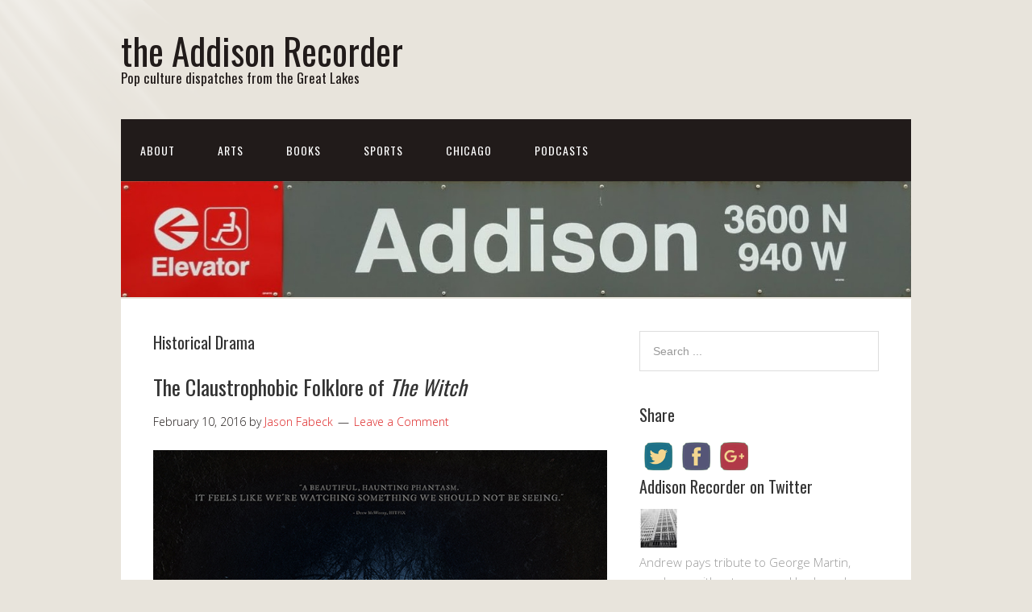

--- FILE ---
content_type: text/html; charset=UTF-8
request_url: http://www.addisonrecorder.com/category/arts/films/historical-drama/
body_size: 19469
content:
<!DOCTYPE html>
<html lang="en-US">
<head>
<meta charset="UTF-8">
<link rel="profile" href="http://gmpg.org/xfn/11">
<title>Historical Drama &#8211; the Addison Recorder</title>
<meta name='robots' content='max-image-preview:large' />
<meta name="viewport" content="width=device-width" />
<meta name="generator" content="WordPress 6.9" />
<link rel="alternate" type="application/rss+xml" title="the Addison Recorder &raquo; Feed" href="http://www.addisonrecorder.com/feed/" />
<link rel="alternate" type="application/rss+xml" title="the Addison Recorder &raquo; Comments Feed" href="http://www.addisonrecorder.com/comments/feed/" />
<link rel="alternate" type="application/rss+xml" title="the Addison Recorder &raquo; Historical Drama Category Feed" href="http://www.addisonrecorder.com/category/arts/films/historical-drama/feed/" />
<link rel="pingback" href="http://www.addisonrecorder.com/xmlrpc.php" />
		<!-- This site uses the Google Analytics by MonsterInsights plugin v9.10.1 - Using Analytics tracking - https://www.monsterinsights.com/ -->
		<!-- Note: MonsterInsights is not currently configured on this site. The site owner needs to authenticate with Google Analytics in the MonsterInsights settings panel. -->
					<!-- No tracking code set -->
				<!-- / Google Analytics by MonsterInsights -->
		<style id='wp-img-auto-sizes-contain-inline-css' type='text/css'>
img:is([sizes=auto i],[sizes^="auto," i]){contain-intrinsic-size:3000px 1500px}
/*# sourceURL=wp-img-auto-sizes-contain-inline-css */
</style>
<style id='wp-emoji-styles-inline-css' type='text/css'>

	img.wp-smiley, img.emoji {
		display: inline !important;
		border: none !important;
		box-shadow: none !important;
		height: 1em !important;
		width: 1em !important;
		margin: 0 0.07em !important;
		vertical-align: -0.1em !important;
		background: none !important;
		padding: 0 !important;
	}
/*# sourceURL=wp-emoji-styles-inline-css */
</style>
<style id='wp-block-library-inline-css' type='text/css'>
:root{--wp-block-synced-color:#7a00df;--wp-block-synced-color--rgb:122,0,223;--wp-bound-block-color:var(--wp-block-synced-color);--wp-editor-canvas-background:#ddd;--wp-admin-theme-color:#007cba;--wp-admin-theme-color--rgb:0,124,186;--wp-admin-theme-color-darker-10:#006ba1;--wp-admin-theme-color-darker-10--rgb:0,107,160.5;--wp-admin-theme-color-darker-20:#005a87;--wp-admin-theme-color-darker-20--rgb:0,90,135;--wp-admin-border-width-focus:2px}@media (min-resolution:192dpi){:root{--wp-admin-border-width-focus:1.5px}}.wp-element-button{cursor:pointer}:root .has-very-light-gray-background-color{background-color:#eee}:root .has-very-dark-gray-background-color{background-color:#313131}:root .has-very-light-gray-color{color:#eee}:root .has-very-dark-gray-color{color:#313131}:root .has-vivid-green-cyan-to-vivid-cyan-blue-gradient-background{background:linear-gradient(135deg,#00d084,#0693e3)}:root .has-purple-crush-gradient-background{background:linear-gradient(135deg,#34e2e4,#4721fb 50%,#ab1dfe)}:root .has-hazy-dawn-gradient-background{background:linear-gradient(135deg,#faaca8,#dad0ec)}:root .has-subdued-olive-gradient-background{background:linear-gradient(135deg,#fafae1,#67a671)}:root .has-atomic-cream-gradient-background{background:linear-gradient(135deg,#fdd79a,#004a59)}:root .has-nightshade-gradient-background{background:linear-gradient(135deg,#330968,#31cdcf)}:root .has-midnight-gradient-background{background:linear-gradient(135deg,#020381,#2874fc)}:root{--wp--preset--font-size--normal:16px;--wp--preset--font-size--huge:42px}.has-regular-font-size{font-size:1em}.has-larger-font-size{font-size:2.625em}.has-normal-font-size{font-size:var(--wp--preset--font-size--normal)}.has-huge-font-size{font-size:var(--wp--preset--font-size--huge)}.has-text-align-center{text-align:center}.has-text-align-left{text-align:left}.has-text-align-right{text-align:right}.has-fit-text{white-space:nowrap!important}#end-resizable-editor-section{display:none}.aligncenter{clear:both}.items-justified-left{justify-content:flex-start}.items-justified-center{justify-content:center}.items-justified-right{justify-content:flex-end}.items-justified-space-between{justify-content:space-between}.screen-reader-text{border:0;clip-path:inset(50%);height:1px;margin:-1px;overflow:hidden;padding:0;position:absolute;width:1px;word-wrap:normal!important}.screen-reader-text:focus{background-color:#ddd;clip-path:none;color:#444;display:block;font-size:1em;height:auto;left:5px;line-height:normal;padding:15px 23px 14px;text-decoration:none;top:5px;width:auto;z-index:100000}html :where(.has-border-color){border-style:solid}html :where([style*=border-top-color]){border-top-style:solid}html :where([style*=border-right-color]){border-right-style:solid}html :where([style*=border-bottom-color]){border-bottom-style:solid}html :where([style*=border-left-color]){border-left-style:solid}html :where([style*=border-width]){border-style:solid}html :where([style*=border-top-width]){border-top-style:solid}html :where([style*=border-right-width]){border-right-style:solid}html :where([style*=border-bottom-width]){border-bottom-style:solid}html :where([style*=border-left-width]){border-left-style:solid}html :where(img[class*=wp-image-]){height:auto;max-width:100%}:where(figure){margin:0 0 1em}html :where(.is-position-sticky){--wp-admin--admin-bar--position-offset:var(--wp-admin--admin-bar--height,0px)}@media screen and (max-width:600px){html :where(.is-position-sticky){--wp-admin--admin-bar--position-offset:0px}}

/*# sourceURL=wp-block-library-inline-css */
</style><style id='global-styles-inline-css' type='text/css'>
:root{--wp--preset--aspect-ratio--square: 1;--wp--preset--aspect-ratio--4-3: 4/3;--wp--preset--aspect-ratio--3-4: 3/4;--wp--preset--aspect-ratio--3-2: 3/2;--wp--preset--aspect-ratio--2-3: 2/3;--wp--preset--aspect-ratio--16-9: 16/9;--wp--preset--aspect-ratio--9-16: 9/16;--wp--preset--color--black: #000000;--wp--preset--color--cyan-bluish-gray: #abb8c3;--wp--preset--color--white: #ffffff;--wp--preset--color--pale-pink: #f78da7;--wp--preset--color--vivid-red: #cf2e2e;--wp--preset--color--luminous-vivid-orange: #ff6900;--wp--preset--color--luminous-vivid-amber: #fcb900;--wp--preset--color--light-green-cyan: #7bdcb5;--wp--preset--color--vivid-green-cyan: #00d084;--wp--preset--color--pale-cyan-blue: #8ed1fc;--wp--preset--color--vivid-cyan-blue: #0693e3;--wp--preset--color--vivid-purple: #9b51e0;--wp--preset--gradient--vivid-cyan-blue-to-vivid-purple: linear-gradient(135deg,rgb(6,147,227) 0%,rgb(155,81,224) 100%);--wp--preset--gradient--light-green-cyan-to-vivid-green-cyan: linear-gradient(135deg,rgb(122,220,180) 0%,rgb(0,208,130) 100%);--wp--preset--gradient--luminous-vivid-amber-to-luminous-vivid-orange: linear-gradient(135deg,rgb(252,185,0) 0%,rgb(255,105,0) 100%);--wp--preset--gradient--luminous-vivid-orange-to-vivid-red: linear-gradient(135deg,rgb(255,105,0) 0%,rgb(207,46,46) 100%);--wp--preset--gradient--very-light-gray-to-cyan-bluish-gray: linear-gradient(135deg,rgb(238,238,238) 0%,rgb(169,184,195) 100%);--wp--preset--gradient--cool-to-warm-spectrum: linear-gradient(135deg,rgb(74,234,220) 0%,rgb(151,120,209) 20%,rgb(207,42,186) 40%,rgb(238,44,130) 60%,rgb(251,105,98) 80%,rgb(254,248,76) 100%);--wp--preset--gradient--blush-light-purple: linear-gradient(135deg,rgb(255,206,236) 0%,rgb(152,150,240) 100%);--wp--preset--gradient--blush-bordeaux: linear-gradient(135deg,rgb(254,205,165) 0%,rgb(254,45,45) 50%,rgb(107,0,62) 100%);--wp--preset--gradient--luminous-dusk: linear-gradient(135deg,rgb(255,203,112) 0%,rgb(199,81,192) 50%,rgb(65,88,208) 100%);--wp--preset--gradient--pale-ocean: linear-gradient(135deg,rgb(255,245,203) 0%,rgb(182,227,212) 50%,rgb(51,167,181) 100%);--wp--preset--gradient--electric-grass: linear-gradient(135deg,rgb(202,248,128) 0%,rgb(113,206,126) 100%);--wp--preset--gradient--midnight: linear-gradient(135deg,rgb(2,3,129) 0%,rgb(40,116,252) 100%);--wp--preset--font-size--small: 13px;--wp--preset--font-size--medium: 20px;--wp--preset--font-size--large: 36px;--wp--preset--font-size--x-large: 42px;--wp--preset--spacing--20: 0.44rem;--wp--preset--spacing--30: 0.67rem;--wp--preset--spacing--40: 1rem;--wp--preset--spacing--50: 1.5rem;--wp--preset--spacing--60: 2.25rem;--wp--preset--spacing--70: 3.38rem;--wp--preset--spacing--80: 5.06rem;--wp--preset--shadow--natural: 6px 6px 9px rgba(0, 0, 0, 0.2);--wp--preset--shadow--deep: 12px 12px 50px rgba(0, 0, 0, 0.4);--wp--preset--shadow--sharp: 6px 6px 0px rgba(0, 0, 0, 0.2);--wp--preset--shadow--outlined: 6px 6px 0px -3px rgb(255, 255, 255), 6px 6px rgb(0, 0, 0);--wp--preset--shadow--crisp: 6px 6px 0px rgb(0, 0, 0);}:where(.is-layout-flex){gap: 0.5em;}:where(.is-layout-grid){gap: 0.5em;}body .is-layout-flex{display: flex;}.is-layout-flex{flex-wrap: wrap;align-items: center;}.is-layout-flex > :is(*, div){margin: 0;}body .is-layout-grid{display: grid;}.is-layout-grid > :is(*, div){margin: 0;}:where(.wp-block-columns.is-layout-flex){gap: 2em;}:where(.wp-block-columns.is-layout-grid){gap: 2em;}:where(.wp-block-post-template.is-layout-flex){gap: 1.25em;}:where(.wp-block-post-template.is-layout-grid){gap: 1.25em;}.has-black-color{color: var(--wp--preset--color--black) !important;}.has-cyan-bluish-gray-color{color: var(--wp--preset--color--cyan-bluish-gray) !important;}.has-white-color{color: var(--wp--preset--color--white) !important;}.has-pale-pink-color{color: var(--wp--preset--color--pale-pink) !important;}.has-vivid-red-color{color: var(--wp--preset--color--vivid-red) !important;}.has-luminous-vivid-orange-color{color: var(--wp--preset--color--luminous-vivid-orange) !important;}.has-luminous-vivid-amber-color{color: var(--wp--preset--color--luminous-vivid-amber) !important;}.has-light-green-cyan-color{color: var(--wp--preset--color--light-green-cyan) !important;}.has-vivid-green-cyan-color{color: var(--wp--preset--color--vivid-green-cyan) !important;}.has-pale-cyan-blue-color{color: var(--wp--preset--color--pale-cyan-blue) !important;}.has-vivid-cyan-blue-color{color: var(--wp--preset--color--vivid-cyan-blue) !important;}.has-vivid-purple-color{color: var(--wp--preset--color--vivid-purple) !important;}.has-black-background-color{background-color: var(--wp--preset--color--black) !important;}.has-cyan-bluish-gray-background-color{background-color: var(--wp--preset--color--cyan-bluish-gray) !important;}.has-white-background-color{background-color: var(--wp--preset--color--white) !important;}.has-pale-pink-background-color{background-color: var(--wp--preset--color--pale-pink) !important;}.has-vivid-red-background-color{background-color: var(--wp--preset--color--vivid-red) !important;}.has-luminous-vivid-orange-background-color{background-color: var(--wp--preset--color--luminous-vivid-orange) !important;}.has-luminous-vivid-amber-background-color{background-color: var(--wp--preset--color--luminous-vivid-amber) !important;}.has-light-green-cyan-background-color{background-color: var(--wp--preset--color--light-green-cyan) !important;}.has-vivid-green-cyan-background-color{background-color: var(--wp--preset--color--vivid-green-cyan) !important;}.has-pale-cyan-blue-background-color{background-color: var(--wp--preset--color--pale-cyan-blue) !important;}.has-vivid-cyan-blue-background-color{background-color: var(--wp--preset--color--vivid-cyan-blue) !important;}.has-vivid-purple-background-color{background-color: var(--wp--preset--color--vivid-purple) !important;}.has-black-border-color{border-color: var(--wp--preset--color--black) !important;}.has-cyan-bluish-gray-border-color{border-color: var(--wp--preset--color--cyan-bluish-gray) !important;}.has-white-border-color{border-color: var(--wp--preset--color--white) !important;}.has-pale-pink-border-color{border-color: var(--wp--preset--color--pale-pink) !important;}.has-vivid-red-border-color{border-color: var(--wp--preset--color--vivid-red) !important;}.has-luminous-vivid-orange-border-color{border-color: var(--wp--preset--color--luminous-vivid-orange) !important;}.has-luminous-vivid-amber-border-color{border-color: var(--wp--preset--color--luminous-vivid-amber) !important;}.has-light-green-cyan-border-color{border-color: var(--wp--preset--color--light-green-cyan) !important;}.has-vivid-green-cyan-border-color{border-color: var(--wp--preset--color--vivid-green-cyan) !important;}.has-pale-cyan-blue-border-color{border-color: var(--wp--preset--color--pale-cyan-blue) !important;}.has-vivid-cyan-blue-border-color{border-color: var(--wp--preset--color--vivid-cyan-blue) !important;}.has-vivid-purple-border-color{border-color: var(--wp--preset--color--vivid-purple) !important;}.has-vivid-cyan-blue-to-vivid-purple-gradient-background{background: var(--wp--preset--gradient--vivid-cyan-blue-to-vivid-purple) !important;}.has-light-green-cyan-to-vivid-green-cyan-gradient-background{background: var(--wp--preset--gradient--light-green-cyan-to-vivid-green-cyan) !important;}.has-luminous-vivid-amber-to-luminous-vivid-orange-gradient-background{background: var(--wp--preset--gradient--luminous-vivid-amber-to-luminous-vivid-orange) !important;}.has-luminous-vivid-orange-to-vivid-red-gradient-background{background: var(--wp--preset--gradient--luminous-vivid-orange-to-vivid-red) !important;}.has-very-light-gray-to-cyan-bluish-gray-gradient-background{background: var(--wp--preset--gradient--very-light-gray-to-cyan-bluish-gray) !important;}.has-cool-to-warm-spectrum-gradient-background{background: var(--wp--preset--gradient--cool-to-warm-spectrum) !important;}.has-blush-light-purple-gradient-background{background: var(--wp--preset--gradient--blush-light-purple) !important;}.has-blush-bordeaux-gradient-background{background: var(--wp--preset--gradient--blush-bordeaux) !important;}.has-luminous-dusk-gradient-background{background: var(--wp--preset--gradient--luminous-dusk) !important;}.has-pale-ocean-gradient-background{background: var(--wp--preset--gradient--pale-ocean) !important;}.has-electric-grass-gradient-background{background: var(--wp--preset--gradient--electric-grass) !important;}.has-midnight-gradient-background{background: var(--wp--preset--gradient--midnight) !important;}.has-small-font-size{font-size: var(--wp--preset--font-size--small) !important;}.has-medium-font-size{font-size: var(--wp--preset--font-size--medium) !important;}.has-large-font-size{font-size: var(--wp--preset--font-size--large) !important;}.has-x-large-font-size{font-size: var(--wp--preset--font-size--x-large) !important;}
/*# sourceURL=global-styles-inline-css */
</style>

<style id='classic-theme-styles-inline-css' type='text/css'>
/*! This file is auto-generated */
.wp-block-button__link{color:#fff;background-color:#32373c;border-radius:9999px;box-shadow:none;text-decoration:none;padding:calc(.667em + 2px) calc(1.333em + 2px);font-size:1.125em}.wp-block-file__button{background:#32373c;color:#fff;text-decoration:none}
/*# sourceURL=/wp-includes/css/classic-themes.min.css */
</style>
<link rel='stylesheet' id='ppress-frontend-css' href='http://www.addisonrecorder.com/wp-content/plugins/wp-user-avatar/assets/css/frontend.min.css?ver=4.16.8' type='text/css' media='all' />
<link rel='stylesheet' id='ppress-flatpickr-css' href='http://www.addisonrecorder.com/wp-content/plugins/wp-user-avatar/assets/flatpickr/flatpickr.min.css?ver=4.16.8' type='text/css' media='all' />
<link rel='stylesheet' id='ppress-select2-css' href='http://www.addisonrecorder.com/wp-content/plugins/wp-user-avatar/assets/select2/select2.min.css?ver=6.9' type='text/css' media='all' />
<link rel='stylesheet' id='omega-style-css' href='http://www.addisonrecorder.com/wp-content/themes/church/style.css?ver=6.9' type='text/css' media='all' />
<link rel='stylesheet' id='wp-author-bio-css' href='http://www.addisonrecorder.com/wp-content/plugins/wp-about-author/wp-about-author.css?ver=1.6' type='text/css' media='all' />
<script type="text/javascript" src="http://www.addisonrecorder.com/wp-includes/js/jquery/jquery.min.js?ver=3.7.1" id="jquery-core-js"></script>
<script type="text/javascript" src="http://www.addisonrecorder.com/wp-includes/js/jquery/jquery-migrate.min.js?ver=3.4.1" id="jquery-migrate-js"></script>
<script type="text/javascript" src="http://www.addisonrecorder.com/wp-content/themes/church/js/tinynav.js?ver=6.9" id="tinynav-js"></script>
<script type="text/javascript" src="http://www.addisonrecorder.com/wp-content/plugins/wp-user-avatar/assets/flatpickr/flatpickr.min.js?ver=4.16.8" id="ppress-flatpickr-js"></script>
<script type="text/javascript" src="http://www.addisonrecorder.com/wp-content/plugins/wp-user-avatar/assets/select2/select2.min.js?ver=4.16.8" id="ppress-select2-js"></script>
<link rel="https://api.w.org/" href="http://www.addisonrecorder.com/wp-json/" /><link rel="alternate" title="JSON" type="application/json" href="http://www.addisonrecorder.com/wp-json/wp/v2/categories/244" /><link rel="EditURI" type="application/rsd+xml" title="RSD" href="http://www.addisonrecorder.com/xmlrpc.php?rsd" />
	<!--[if lt IE 9]>
	<script src="http://www.addisonrecorder.com/wp-content/themes/omega/js/html5.js" type="text/javascript"></script>
	<![endif]-->

<style type="text/css" id="custom-colors-css">h1.site-title a, .site-description, .entry-meta, .header-right { color: #211b1a; } .tinynav, .nav-primary .wrap, .omega-nav-menu li ul li:hover, .footer-widgets .wrap, button, input[type="button"], input[type="reset"], input[type="submit"] { background-color: #211b1a; } .site-footer .wrap, .omega-nav-menu li:hover, .omega-nav-menu li:hover ul { background-color: #050505; } .site-inner .entry-meta a, .site-inner .entry-content a, .site-inner .sidebar a { color: #dd2323; }</style>

<style type="text/css" id="custom-css"></style>
<style type="text/css">.recentcomments a{display:inline !important;padding:0 !important;margin:0 !important;}</style><link rel='stylesheet' id='simple-share-buttons-adder-ssba-css' href='http://www.addisonrecorder.com/wp-content/plugins/simple-share-buttons-adder/css/ssba.css?ver=1765355162' type='text/css' media='all' />
<style id='simple-share-buttons-adder-ssba-inline-css' type='text/css'>
	.ssba {
									
									
									
									
								}
								.ssba img
								{
									width: 35px !important;
									padding: 6px;
									border:  0;
									box-shadow: none !important;
									display: inline !important;
									vertical-align: middle;
									box-sizing: unset;
								}

								.ssba-classic-2 .ssbp-text {
									display: none!important;
								}

								.ssba .fb-save
								{
								padding: 6px;
								line-height: 30px; }
								.ssba, .ssba a
								{
									text-decoration:none;
									background: none;
									
									font-size: 20px;
									
									
								}
								

			   #ssba-bar-2 .ssbp-bar-list {
					max-width: 48px !important;;
			   }
			   #ssba-bar-2 .ssbp-bar-list li a {height: 48px !important; width: 48px !important; 
				}
				#ssba-bar-2 .ssbp-bar-list li a:hover {
				}

				#ssba-bar-2 .ssbp-bar-list li a svg,
				 #ssba-bar-2 .ssbp-bar-list li a svg path, .ssbp-bar-list li a.ssbp-surfingbird span:not(.color-icon) svg polygon {line-height: 48px !important;; font-size: 18px;}
				#ssba-bar-2 .ssbp-bar-list li a:hover svg,
				 #ssba-bar-2 .ssbp-bar-list li a:hover svg path, .ssbp-bar-list li a.ssbp-surfingbird span:not(.color-icon) svg polygon {}
				#ssba-bar-2 .ssbp-bar-list li {
				margin: 0px 0!important;
				}@media only screen and ( max-width: 750px ) {
				#ssba-bar-2 {
				display: block;
				}
			}
/*# sourceURL=simple-share-buttons-adder-ssba-inline-css */
</style>
</head>
<body class="wordpress ltr child-theme y2026 m01 d31 h19 saturday logged-out custom-background custom-header plural archive taxonomy taxonomy-category taxonomy-category-historical-drama group-blog custom-colors" dir="ltr" itemscope="itemscope" itemtype="http://schema.org/WebPage">
<div class="site-container">
	<header id="header" class="site-header" role="banner" itemscope="itemscope" itemtype="http://schema.org/WPHeader"><div class="wrap"><div class="title-area"><h2 class="site-title" itemprop="headline"><a href="http://www.addisonrecorder.com" title="the Addison Recorder" rel="home">the Addison Recorder</a></h2><h3 class="site-description"><span>Pop culture dispatches from the Great Lakes</span></h3></div></div></header><!-- .site-header --><nav id="navigation" class="nav-primary" role="navigation" itemscope="itemscope" itemtype="http://schema.org/SiteNavigationElement">	
	<div class="wrap"><a href="#" id="menu-icon" class="menu-icon"><span></span></a><ul id="menu-addison-recorder-main-page" class="menu omega-nav-menu menu-primary"><li id="menu-item-6971" class="menu-item menu-item-type-post_type menu-item-object-page menu-item-has-children first menu-item-6971"><a href="http://www.addisonrecorder.com/about/">About</a>
<ul class="sub-menu">
	<li id="menu-item-6972" class="menu-item menu-item-type-post_type menu-item-object-page menu-item-has-children menu-item-6972"><a href="http://www.addisonrecorder.com/about/authors/">Authors</a>
	<ul class="sub-menu">
		<li id="menu-item-6980" class="menu-item menu-item-type-post_type menu-item-object-page menu-item-6980"><a href="http://www.addisonrecorder.com/about/authors/travis-j-cook/">Travis J. Cook</a></li>
		<li id="menu-item-6973" class="menu-item menu-item-type-post_type menu-item-object-page menu-item-6973"><a href="http://www.addisonrecorder.com/about/authors/dashjperiod/">-J.</a></li>
		<li id="menu-item-6979" class="menu-item menu-item-type-post_type menu-item-object-page menu-item-6979"><a href="http://www.addisonrecorder.com/about/authors/meryl-williams-2/">Meryl Williams</a></li>
		<li id="menu-item-6978" class="menu-item menu-item-type-post_type menu-item-object-page menu-item-6978"><a href="http://www.addisonrecorder.com/about/authors/karen-martin/">Karen Martin</a></li>
		<li id="menu-item-6977" class="menu-item menu-item-type-post_type menu-item-object-page menu-item-6977"><a href="http://www.addisonrecorder.com/about/authors/christopher-walsh/">Christopher Walsh</a></li>
		<li id="menu-item-6976" class="menu-item menu-item-type-post_type menu-item-object-page menu-item-6976"><a href="http://www.addisonrecorder.com/about/authors/christina-brandon/">Christina Brandon</a></li>
		<li id="menu-item-6974" class="menu-item menu-item-type-post_type menu-item-object-page menu-item-6974"><a href="http://www.addisonrecorder.com/about/authors/alex-bean/">Alex Bean</a></li>
		<li id="menu-item-6975" class="menu-item menu-item-type-post_type menu-item-object-page menu-item-6975"><a href="http://www.addisonrecorder.com/about/authors/andrew-rostan/">Andrew Rostan</a></li>
		<li id="menu-item-9386" class="menu-item menu-item-type-post_type menu-item-object-page menu-item-9386"><a href="http://www.addisonrecorder.com/about/authors/pk-sullivan/">PK Sullivan</a></li>
	</ul>
</li>
	<li id="menu-item-6988" class="menu-item menu-item-type-taxonomy menu-item-object-category menu-item-6988"><a href="http://www.addisonrecorder.com/category/round-ups/">Round-Ups</a></li>
	<li id="menu-item-6981" class="menu-item menu-item-type-post_type menu-item-object-page menu-item-home menu-item-6981"><a href="http://www.addisonrecorder.com/about/submissions/">Submit to the Recorder</a></li>
</ul>
</li>
<li id="menu-item-6990" class="menu-item menu-item-type-taxonomy menu-item-object-category current-category-ancestor menu-item-has-children menu-item-6990"><a href="http://www.addisonrecorder.com/category/arts/">Arts</a>
<ul class="sub-menu">
	<li id="menu-item-7000" class="menu-item menu-item-type-taxonomy menu-item-object-category current-category-ancestor menu-item-7000"><a href="http://www.addisonrecorder.com/category/arts/films/">Films</a></li>
	<li id="menu-item-7001" class="menu-item menu-item-type-taxonomy menu-item-object-category menu-item-7001"><a href="http://www.addisonrecorder.com/category/arts/television/">Television</a></li>
	<li id="menu-item-7002" class="menu-item menu-item-type-taxonomy menu-item-object-category menu-item-7002"><a href="http://www.addisonrecorder.com/category/arts/music/">Music</a></li>
	<li id="menu-item-7003" class="menu-item menu-item-type-taxonomy menu-item-object-category menu-item-7003"><a href="http://www.addisonrecorder.com/category/arts/theatre/">Theatre</a></li>
	<li id="menu-item-7004" class="menu-item menu-item-type-taxonomy menu-item-object-category menu-item-7004"><a href="http://www.addisonrecorder.com/category/arts/games/">Games</a></li>
	<li id="menu-item-7186" class="menu-item menu-item-type-taxonomy menu-item-object-category menu-item-7186"><a href="http://www.addisonrecorder.com/category/arts/culinary-arts/">Culinary Arts</a></li>
</ul>
</li>
<li id="menu-item-6991" class="menu-item menu-item-type-taxonomy menu-item-object-category menu-item-has-children menu-item-6991"><a href="http://www.addisonrecorder.com/category/books/">Books</a>
<ul class="sub-menu">
	<li id="menu-item-7006" class="menu-item menu-item-type-taxonomy menu-item-object-category menu-item-7006"><a href="http://www.addisonrecorder.com/category/books/books-and-literature/">Books and Literature</a></li>
	<li id="menu-item-7007" class="menu-item menu-item-type-taxonomy menu-item-object-category menu-item-7007"><a href="http://www.addisonrecorder.com/category/books/comics-graphic-novels/">Comics &#038; Graphic Novels</a></li>
</ul>
</li>
<li id="menu-item-6989" class="menu-item menu-item-type-taxonomy menu-item-object-category menu-item-has-children menu-item-6989"><a href="http://www.addisonrecorder.com/category/sports/">Sports</a>
<ul class="sub-menu">
	<li id="menu-item-6994" class="menu-item menu-item-type-taxonomy menu-item-object-category menu-item-6994"><a href="http://www.addisonrecorder.com/category/sports/baseball/">Baseball</a></li>
	<li id="menu-item-6995" class="menu-item menu-item-type-taxonomy menu-item-object-category menu-item-6995"><a href="http://www.addisonrecorder.com/category/sports/basketball/">Basketball</a></li>
	<li id="menu-item-6996" class="menu-item menu-item-type-taxonomy menu-item-object-category menu-item-6996"><a href="http://www.addisonrecorder.com/category/sports/football-sports/">Football</a></li>
	<li id="menu-item-6998" class="menu-item menu-item-type-taxonomy menu-item-object-category menu-item-6998"><a href="http://www.addisonrecorder.com/category/sports/hockey/">Hockey</a></li>
	<li id="menu-item-7012" class="menu-item menu-item-type-taxonomy menu-item-object-category menu-item-7012"><a href="http://www.addisonrecorder.com/category/sports/othersports/">Other Sports</a></li>
</ul>
</li>
<li id="menu-item-7069" class="menu-item menu-item-type-taxonomy menu-item-object-category menu-item-has-children menu-item-7069"><a href="http://www.addisonrecorder.com/category/chicago/">Chicago</a>
<ul class="sub-menu">
	<li id="menu-item-7070" class="menu-item menu-item-type-taxonomy menu-item-object-category menu-item-7070"><a href="http://www.addisonrecorder.com/category/chicago/events/">Events</a></li>
	<li id="menu-item-7071" class="menu-item menu-item-type-taxonomy menu-item-object-category menu-item-7071"><a href="http://www.addisonrecorder.com/category/chicago/history-books-and-literature-chicago-local/">History</a></li>
	<li id="menu-item-7011" class="menu-item menu-item-type-taxonomy menu-item-object-category menu-item-7011"><a href="http://www.addisonrecorder.com/category/chicago/editorial/">Op/Ed</a></li>
</ul>
</li>
<li id="menu-item-6993" class="menu-item menu-item-type-taxonomy menu-item-object-category last menu-item-6993"><a href="http://www.addisonrecorder.com/category/podcasts/">Podcasts</a></li>
</ul></div></nav><!-- .nav-primary -->	<div class="banner">
		<div class="wrap">
			<img class="header-image" src="http://www.addisonrecorder.com/wp-content/uploads/2012/06/cropped-Cubs-0011.jpg" alt="Pop culture dispatches from the Great Lakes" />		</div><!-- .wrap -->
  	</div><!-- .banner -->
	<div class="site-inner">
		<div class="wrap">	<main  class="content" id="content" role="main" itemprop="mainEntityOfPage" itemscope="itemscope" itemtype="http://schema.org/Blog">
		
		<header class="page-header">
			<h1 class="archive-title">
				Historical Drama			</h1>
					</header><!-- .page-header -->

			<article id="post-10048" class="entry post publish author-jason-fabeck has-more-link post-10048 format-standard category-films category-historical-drama category-horror category-reviews post_tag-genre post_tag-historical-drama post_tag-horror post_tag-lighting post_tag-puritan post_tag-robert-eggers post_tag-sexuality post_tag-the-witch post_tag-witch" itemscope="itemscope" itemtype="http://schema.org/BlogPosting" itemprop="blogPost"><div class="entry-wrap">
			<header class="entry-header">	<h2 class="entry-title" itemprop="headline"><a href="http://www.addisonrecorder.com/the-claustrophobic-folklore-of-the-witch/" rel="bookmark">The Claustrophobic Folklore of <i>The Witch</i></a></h2>
<div class="entry-meta">
	<time class="entry-time" datetime="2016-02-10T13:32:41-06:00" itemprop="datePublished" title="Wednesday, February 10, 2016, 1:32 pm">February 10, 2016</time>
	<span class="entry-author" itemprop="author" itemscope="itemscope" itemtype="http://schema.org/Person">by <a href="http://www.addisonrecorder.com/author/jason-fabeck/" title="Posts by Jason Fabeck" rel="author" class="url fn n" itemprop="url"><span itemprop="name">Jason Fabeck</span></a></span>	
	<span class="entry-comments-link"><a href="http://www.addisonrecorder.com/the-claustrophobic-folklore-of-the-witch/#respond">Leave a Comment</a></span>	</div><!-- .entry-meta --></header><!-- .entry-header -->		
	<div class="entry-summary" itemprop="description">
<p><a href="http://www.addisonrecorder.com/wp-content/uploads/2016/02/witchposter.jpg" rel="attachment wp-att-10052"><img fetchpriority="high" decoding="async" class="aligncenter size-full wp-image-10052" src="http://www.addisonrecorder.com/wp-content/uploads/2016/02/witchposter.jpg" alt="witchposter" width="440" height="240" /></a></p>
<p><strong>Warning: Very, very slight spoilers ahead.</strong></p>
<p><em>A New England Folktale</em> is the unofficial subtitle of <em>The Witch</em>. Director Robert Eggers spoke at a Q&amp;A session after a screening I attended and called it more a &#8220;fairy tale&#8221; than folk tale. The idea, I believe, being that it&#8217;s based more on a fantasy character than something more traditional passed down to teach a lesson, like so many folk tales. Yet, even for it&#8217;s fantasy-based origins, the witch in this tale may just be real.</p>
<p> <a href="http://www.addisonrecorder.com/the-claustrophobic-folklore-of-the-witch/" class="more-link">[Read more&#8230;]</a></p>
	
	</div>
<footer class="entry-footer"><div class="entry-meta">
	<span class="entry-terms category" itemprop="articleSection">Posted in: <a href="http://www.addisonrecorder.com/category/arts/films/" rel="tag">Films</a>, <a href="http://www.addisonrecorder.com/category/arts/films/historical-drama/" rel="tag">Historical Drama</a>, <a href="http://www.addisonrecorder.com/category/arts/films/horror/" rel="tag">Horror</a>, <a href="http://www.addisonrecorder.com/category/arts/films/reviews/" rel="tag">Reviews</a></span>	<span class="entry-terms post_tag" itemprop="keywords">Tagged: <a href="http://www.addisonrecorder.com/tag/genre/" rel="tag">genre</a>, <a href="http://www.addisonrecorder.com/tag/historical-drama/" rel="tag">historical drama</a>, <a href="http://www.addisonrecorder.com/tag/horror/" rel="tag">horror</a>, <a href="http://www.addisonrecorder.com/tag/lighting/" rel="tag">lighting</a>, <a href="http://www.addisonrecorder.com/tag/puritan/" rel="tag">Puritan</a>, <a href="http://www.addisonrecorder.com/tag/robert-eggers/" rel="tag">Robert Eggers</a>, <a href="http://www.addisonrecorder.com/tag/sexuality/" rel="tag">sexuality</a>, <a href="http://www.addisonrecorder.com/tag/the-witch/" rel="tag">The Witch</a>, <a href="http://www.addisonrecorder.com/tag/witch/" rel="tag">witch</a></span>		
</div></footer>		</div></article>				
			<article id="post-9969" class="entry post publish author-trollopebolt has-more-link post-9969 format-standard category-films category-historical-drama category-reviews" itemscope="itemscope" itemtype="http://schema.org/BlogPosting" itemprop="blogPost"><div class="entry-wrap">
			<header class="entry-header">	<h2 class="entry-title" itemprop="headline"><a href="http://www.addisonrecorder.com/mr-rostan-at-the-movies-gunslingers-and-cartoon-characters/" rel="bookmark">Mr. Rostan at the Movies: Gunslingers, Puppets, and Jennifer Jason Leigh</a></h2>
<div class="entry-meta">
	<time class="entry-time" datetime="2016-01-10T13:00:55-06:00" itemprop="datePublished" title="Sunday, January 10, 2016, 1:00 pm">January 10, 2016</time>
	<span class="entry-author" itemprop="author" itemscope="itemscope" itemtype="http://schema.org/Person">by <a href="http://www.addisonrecorder.com/author/trollopebolt/" title="Posts by Andrew Rostan" rel="author" class="url fn n" itemprop="url"><span itemprop="name">Andrew Rostan</span></a></span>	
	<span class="entry-comments-link"><a href="http://www.addisonrecorder.com/mr-rostan-at-the-movies-gunslingers-and-cartoon-characters/#respond">Leave a Comment</a></span>	</div><!-- .entry-meta --></header><!-- .entry-header -->		
	<div class="entry-summary" itemprop="description">
<p><em>Andrew Rostan was a film student before he realized that making comics was his horrible destiny, and he’s never shaken his love of cinema. Every week, he’ll opine on current pictures or important movies from the past.</em></p>
<p><a href="http://www.addisonrecorder.com/?attachment_id=9973" rel="attachment wp-att-9973"><img decoding="async" class="size-full wp-image-9973 aligncenter" src="http://www.addisonrecorder.com/wp-content/uploads/2016/01/Jennifer-Jason-Leigh.jpg" alt="Jennifer Jason Leigh" width="620" height="320" srcset="http://www.addisonrecorder.com/wp-content/uploads/2016/01/Jennifer-Jason-Leigh.jpg 620w, http://www.addisonrecorder.com/wp-content/uploads/2016/01/Jennifer-Jason-Leigh-300x155.jpg 300w" sizes="(max-width: 620px) 100vw, 620px" /></a></p>
<p>For my final column before the Academy Awards nominations are announced, I want you, fair readers, to imagine a Venn diagram. One circle is that fascinating genre, the Revisionist Western. The other circle is of films starring Jennifer Jason Leigh, who has never become a major star but has rewarded the cinema faithful with an fascinating career marked by great choices and performances. (If you haven’t seen <em>Fast Times at Ridgemont High</em>, then stop reading right now and instead watch that.) I’m going to start with a film in the intersection of those circles, then branch off into two films that occupy the other circles, all of which went into wide release this weekend…and I save the best for last.</p>
<p> <a href="http://www.addisonrecorder.com/mr-rostan-at-the-movies-gunslingers-and-cartoon-characters/" class="more-link">[Read more&#8230;]</a></p>
	
	</div>
<footer class="entry-footer"><div class="entry-meta">
	<span class="entry-terms category" itemprop="articleSection">Posted in: <a href="http://www.addisonrecorder.com/category/arts/films/" rel="tag">Films</a>, <a href="http://www.addisonrecorder.com/category/arts/films/historical-drama/" rel="tag">Historical Drama</a>, <a href="http://www.addisonrecorder.com/category/arts/films/reviews/" rel="tag">Reviews</a></span>			
</div></footer>		</div></article>				
			<article id="post-9952" class="entry post publish author-trollopebolt has-more-link post-9952 format-standard category-films category-historical-drama category-reviews category-sci-fifantasy post_tag-carol post_tag-cate-blanchett post_tag-daisy-ridley post_tag-rooney-mara post_tag-star-wars post_tag-the-force-awakens" itemscope="itemscope" itemtype="http://schema.org/BlogPosting" itemprop="blogPost"><div class="entry-wrap">
			<header class="entry-header">	<h2 class="entry-title" itemprop="headline"><a href="http://www.addisonrecorder.com/mr-rostan-at-the-movies-three-leading-ladies/" rel="bookmark">Mr. Rostan at the Movies: Three Leading Ladies</a></h2>
<div class="entry-meta">
	<time class="entry-time" datetime="2016-01-02T10:12:34-06:00" itemprop="datePublished" title="Saturday, January 2, 2016, 10:12 am">January 2, 2016</time>
	<span class="entry-author" itemprop="author" itemscope="itemscope" itemtype="http://schema.org/Person">by <a href="http://www.addisonrecorder.com/author/trollopebolt/" title="Posts by Andrew Rostan" rel="author" class="url fn n" itemprop="url"><span itemprop="name">Andrew Rostan</span></a></span>	
	<span class="entry-comments-link"><a href="http://www.addisonrecorder.com/mr-rostan-at-the-movies-three-leading-ladies/#respond">Leave a Comment</a></span>	</div><!-- .entry-meta --></header><!-- .entry-header -->		
	<div class="entry-summary" itemprop="description">
<p><em>Andrew Rostan was a film student before he realized that making comics was his horrible destiny, and he’s never shaken his love of cinema. Every week, he’ll opine on current pictures or important movies from the past.</em></p>
<p><a href="http://www.addisonrecorder.com/mr-rostan-at-the-movies-three-leading-ladies/carol-poster/" rel="attachment wp-att-9953"><img decoding="async" class="size-full wp-image-9953 aligncenter" src="http://www.addisonrecorder.com/wp-content/uploads/2016/01/Carol-Poster.jpg" alt="Carol Poster" width="324" height="480" srcset="http://www.addisonrecorder.com/wp-content/uploads/2016/01/Carol-Poster.jpg 324w, http://www.addisonrecorder.com/wp-content/uploads/2016/01/Carol-Poster-203x300.jpg 203w" sizes="(max-width: 324px) 100vw, 324px" /></a></p>
<p>The first movie piece I write in 2016 is about three women: Cate Blanchett, Rooney Mara, and Daisy Ridley. If you haven’t seen their films yet, then you need to pony up at your cinema or IMAX during this delightfully lazy weekend, and this is why…although I realize many of you have already seen Miss Ridley three or four times.</p>
<p>(<a href="https://www.youtube.com/watch?v=65As1V0vQDM">With respect to Charles Pierce, here is the optional soundtrack for reading this piece.</a>)</p>
<p> <a href="http://www.addisonrecorder.com/mr-rostan-at-the-movies-three-leading-ladies/" class="more-link">[Read more&#8230;]</a></p>
	
	</div>
<footer class="entry-footer"><div class="entry-meta">
	<span class="entry-terms category" itemprop="articleSection">Posted in: <a href="http://www.addisonrecorder.com/category/arts/films/" rel="tag">Films</a>, <a href="http://www.addisonrecorder.com/category/arts/films/historical-drama/" rel="tag">Historical Drama</a>, <a href="http://www.addisonrecorder.com/category/arts/films/reviews/" rel="tag">Reviews</a>, <a href="http://www.addisonrecorder.com/category/arts/films/sci-fifantasy/" rel="tag">Sci-Fi/Fantasy</a></span>	<span class="entry-terms post_tag" itemprop="keywords">Tagged: <a href="http://www.addisonrecorder.com/tag/carol/" rel="tag">Carol</a>, <a href="http://www.addisonrecorder.com/tag/cate-blanchett/" rel="tag">Cate Blanchett</a>, <a href="http://www.addisonrecorder.com/tag/daisy-ridley/" rel="tag">Daisy Ridley</a>, <a href="http://www.addisonrecorder.com/tag/rooney-mara/" rel="tag">Rooney Mara</a>, <a href="http://www.addisonrecorder.com/tag/star-wars/" rel="tag">Star Wars</a>, <a href="http://www.addisonrecorder.com/tag/the-force-awakens/" rel="tag">The Force Awakens</a></span>		
</div></footer>		</div></article>				
			<article id="post-9946" class="entry post publish author-trollopebolt has-more-link post-9946 format-standard category-films category-historical-drama category-reviews post_tag-a-very-murray-christmas post_tag-bill-murray post_tag-hou-hsiao-hsien post_tag-shu-qi post_tag-sofia-coppola post_tag-the-assassin" itemscope="itemscope" itemtype="http://schema.org/BlogPosting" itemprop="blogPost"><div class="entry-wrap">
			<header class="entry-header">	<h2 class="entry-title" itemprop="headline"><a href="http://www.addisonrecorder.com/the-assassin-and-a-very-murray-christmas-woman-with-a-weapon-and-man-with-a-microphone/" rel="bookmark">&#8220;The Assassin&#8221; and &#8220;A Very Murray Christmas:&#8221; Woman with a Weapon and Man with a Microphone</a></h2>
<div class="entry-meta">
	<time class="entry-time" datetime="2015-12-22T12:30:44-06:00" itemprop="datePublished" title="Tuesday, December 22, 2015, 12:30 pm">December 22, 2015</time>
	<span class="entry-author" itemprop="author" itemscope="itemscope" itemtype="http://schema.org/Person">by <a href="http://www.addisonrecorder.com/author/trollopebolt/" title="Posts by Andrew Rostan" rel="author" class="url fn n" itemprop="url"><span itemprop="name">Andrew Rostan</span></a></span>	
	<span class="entry-comments-link"><a href="http://www.addisonrecorder.com/the-assassin-and-a-very-murray-christmas-woman-with-a-weapon-and-man-with-a-microphone/#respond">Leave a Comment</a></span>	</div><!-- .entry-meta --></header><!-- .entry-header -->		
	<div class="entry-summary" itemprop="description">
<p><em>Welcome back to <span style="text-decoration: underline;">Mr. Rostan at the Movies</span>: </em><em>Andrew Rostan was a film student before he realized that making comics was his horrible destiny, and he’s never shaken his love of cinema. Every week, he’ll opine on current pictures or important movies from the past.</em></p>
<p><a href="http://www.addisonrecorder.com/murray-clooney-cyrus/" rel="attachment wp-att-9938"><img loading="lazy" decoding="async" class="size-full wp-image-9938 aligncenter" src="http://www.addisonrecorder.com/wp-content/uploads/2015/12/Murray-Clooney-Cyrus.jpg" alt="Murray Clooney Cyrus" width="680" height="478" srcset="http://www.addisonrecorder.com/wp-content/uploads/2015/12/Murray-Clooney-Cyrus.jpg 680w, http://www.addisonrecorder.com/wp-content/uploads/2015/12/Murray-Clooney-Cyrus-300x211.jpg 300w" sizes="auto, (max-width: 680px) 100vw, 680px" /></a></p>
<p>My Christmas treat for those who have stuck by me (and Alex and Travis) during this remarkable year for film is a look at two very different productions, a work of cinematic art to seek out in small cinemas or on demand, and a delightful holiday special to take an hour out of your stressful life to experience, both helmed by master directors.</p>
<p> <a href="http://www.addisonrecorder.com/the-assassin-and-a-very-murray-christmas-woman-with-a-weapon-and-man-with-a-microphone/" class="more-link">[Read more&#8230;]</a></p>
	
	</div>
<footer class="entry-footer"><div class="entry-meta">
	<span class="entry-terms category" itemprop="articleSection">Posted in: <a href="http://www.addisonrecorder.com/category/arts/films/" rel="tag">Films</a>, <a href="http://www.addisonrecorder.com/category/arts/films/historical-drama/" rel="tag">Historical Drama</a>, <a href="http://www.addisonrecorder.com/category/arts/films/reviews/" rel="tag">Reviews</a></span>	<span class="entry-terms post_tag" itemprop="keywords">Tagged: <a href="http://www.addisonrecorder.com/tag/a-very-murray-christmas/" rel="tag">A Very Murray Christmas</a>, <a href="http://www.addisonrecorder.com/tag/bill-murray/" rel="tag">Bill Murray</a>, <a href="http://www.addisonrecorder.com/tag/hou-hsiao-hsien/" rel="tag">Hou Hsiao-Hsien</a>, <a href="http://www.addisonrecorder.com/tag/shu-qi/" rel="tag">Shu Qi</a>, <a href="http://www.addisonrecorder.com/tag/sofia-coppola/" rel="tag">Sofia Coppola</a>, <a href="http://www.addisonrecorder.com/tag/the-assassin/" rel="tag">The Assassin</a></span>		
</div></footer>		</div></article>				
			<article id="post-9812" class="entry post publish author-trollopebolt has-more-link post-9812 format-standard category-awards-season category-films category-historical-drama category-reviews post_tag-brooklyn post_tag-colm-toibin post_tag-john-crowley post_tag-nick-hornby post_tag-saorise-ronan" itemscope="itemscope" itemtype="http://schema.org/BlogPosting" itemprop="blogPost"><div class="entry-wrap">
			<header class="entry-header">	<h2 class="entry-title" itemprop="headline"><a href="http://www.addisonrecorder.com/mr-rostan-at-the-movies-a-throwback-to-the-fifties/" rel="bookmark">Mr. Rostan at the Movies: A Throwback to the Fifties</a></h2>
<div class="entry-meta">
	<time class="entry-time" datetime="2015-11-27T08:24:18-06:00" itemprop="datePublished" title="Friday, November 27, 2015, 8:24 am">November 27, 2015</time>
	<span class="entry-author" itemprop="author" itemscope="itemscope" itemtype="http://schema.org/Person">by <a href="http://www.addisonrecorder.com/author/trollopebolt/" title="Posts by Andrew Rostan" rel="author" class="url fn n" itemprop="url"><span itemprop="name">Andrew Rostan</span></a></span>	
	<span class="entry-comments-link"><a href="http://www.addisonrecorder.com/mr-rostan-at-the-movies-a-throwback-to-the-fifties/#respond">Leave a Comment</a></span>	</div><!-- .entry-meta --></header><!-- .entry-header -->		
	<div class="entry-summary" itemprop="description">
<p><em>Andrew Rostan was a film student before he realized that making comics was his horrible destiny, and he’s never shaken his love of cinema. Every week, he’ll opine on current pictures or important movies from the past.</em></p>
<p>This piece goes up the day after Thanksgiving. Chances are, fair reader, you’re home with your relatives or your relatives have come to you. There’s a few lazy days following the turkey consumption and people may feel like seeing a movie. However, almost every choice has pitfalls. You need a film that won’t provoke a rant from your relations, and doesn’t require watching three previous films, and isn’t from a franchise you find archaic, and is still new enough that people aren’t sick of hearing about it.</p>
<p><em>Brooklyn </em>is 2015’s grand prize winner for “movie to see with your older relatives.” It is a movie with nothing objectionable in it. It is also beautifully made and a serious Oscar contender thanks to the figure at its center.</p>
<p><a href="http://www.addisonrecorder.com/wp-content/uploads/2015/11/Romance.jpg"><img loading="lazy" decoding="async" class="size-full wp-image-9815 aligncenter" src="http://www.addisonrecorder.com/wp-content/uploads/2015/11/Romance.jpg" alt="Romance" width="619" height="372" srcset="http://www.addisonrecorder.com/wp-content/uploads/2015/11/Romance.jpg 619w, http://www.addisonrecorder.com/wp-content/uploads/2015/11/Romance-300x180.jpg 300w" sizes="auto, (max-width: 619px) 100vw, 619px" /></a></p>
<p> <a href="http://www.addisonrecorder.com/mr-rostan-at-the-movies-a-throwback-to-the-fifties/" class="more-link">[Read more&#8230;]</a></p>
	
	</div>
<footer class="entry-footer"><div class="entry-meta">
	<span class="entry-terms category" itemprop="articleSection">Posted in: <a href="http://www.addisonrecorder.com/category/arts/films/awards-season/" rel="tag">Awards Season</a>, <a href="http://www.addisonrecorder.com/category/arts/films/" rel="tag">Films</a>, <a href="http://www.addisonrecorder.com/category/arts/films/historical-drama/" rel="tag">Historical Drama</a>, <a href="http://www.addisonrecorder.com/category/arts/films/reviews/" rel="tag">Reviews</a></span>	<span class="entry-terms post_tag" itemprop="keywords">Tagged: <a href="http://www.addisonrecorder.com/tag/brooklyn/" rel="tag">Brooklyn</a>, <a href="http://www.addisonrecorder.com/tag/colm-toibin/" rel="tag">Colm Toibin</a>, <a href="http://www.addisonrecorder.com/tag/john-crowley/" rel="tag">John Crowley</a>, <a href="http://www.addisonrecorder.com/tag/nick-hornby/" rel="tag">Nick Hornby</a>, <a href="http://www.addisonrecorder.com/tag/saorise-ronan/" rel="tag">Saorise Ronan</a></span>		
</div></footer>		</div></article>				
			<article id="post-9059" class="entry post publish author-abean has-more-link post-9059 format-standard category-films category-historical-drama category-reviews post_tag-satyajit-ray post_tag-the-apu-trilogy post_tag-the-music-box-theatre" itemscope="itemscope" itemtype="http://schema.org/BlogPosting" itemprop="blogPost"><div class="entry-wrap">
			<header class="entry-header">	<h2 class="entry-title" itemprop="headline"><a href="http://www.addisonrecorder.com/apu-trilogy-restoration/" rel="bookmark">A Song of Human Empathy: Reflecting on The Apu Trilogy&#8217;s Restoration</a></h2>
<div class="entry-meta">
	<time class="entry-time" datetime="2015-06-19T12:30:26-05:00" itemprop="datePublished" title="Friday, June 19, 2015, 12:30 pm">June 19, 2015</time>
	<span class="entry-author" itemprop="author" itemscope="itemscope" itemtype="http://schema.org/Person">by <a href="http://www.addisonrecorder.com/author/abean/" title="Posts by Alex Bean" rel="author" class="url fn n" itemprop="url"><span itemprop="name">Alex Bean</span></a></span>	
	<span class="entry-comments-link"><a href="http://www.addisonrecorder.com/apu-trilogy-restoration/#respond">Leave a Comment</a></span>	</div><!-- .entry-meta --></header><!-- .entry-header -->		
	<div class="entry-summary" itemprop="description">
<p><iframe loading="lazy" width="700" height="394" src="https://www.youtube.com/embed/_kDH4u6fTww?feature=oembed" frameborder="0" allowfullscreen></iframe></p>
<p>Everything I&#8217;m going to write here pales in comparison to Roger Ebert&#8217;s great insight in that clip above. He calls movies &#8220;a machine that generates empathy.&#8221; That&#8217;s an idea that&#8217;s stuck with me for a long time and through many movies. It might not be the first thing that leaps to mind when I consider something like <em>Mad Max</em>, but it&#8217;s always there. No matter how poorly crafted or cynically conceived, every movie has the capacity to connect us with the experiences of others. Most of the time that&#8217;s engaged simply to get us cheering for the protagonist and jeering at the antagonist, but our capacity for empathy can go far beyond that. It can make us stare without blinking at <a href="http://www.addisonrecorder.com/12-years-a-slave-is-mandatory/">our own awful past</a>. It can make us consider the <a href="http://www.addisonrecorder.com/how-would-you-touch-me-spike-jonzes-her/">furthest stretches of our capacity for love and connection</a>. Or it can make us sit down, eat some popcorn, and see a way of life that is  both utterly foreign and thoroughly recognizable. That&#8217;s exactly what I did last week when I took in the sterling 4K restoration Satyajit Ray&#8217;s <em>Apu Trilogy </em>at The Music Box Theatre.</p>
<p><em>I wrote the above paragraph on the night of Tuesday, June 16th. The next night a white supremacist terrorist took nine innocent lives in Charleston, South Carolina because he hated them for their skin color. That attack has shaken me up and brought about a significant rewrite to the rest of this piece.</em></p>
<p> <a href="http://www.addisonrecorder.com/apu-trilogy-restoration/" class="more-link">[Read more&#8230;]</a></p>
	
	</div>
<footer class="entry-footer"><div class="entry-meta">
	<span class="entry-terms category" itemprop="articleSection">Posted in: <a href="http://www.addisonrecorder.com/category/arts/films/" rel="tag">Films</a>, <a href="http://www.addisonrecorder.com/category/arts/films/historical-drama/" rel="tag">Historical Drama</a>, <a href="http://www.addisonrecorder.com/category/arts/films/reviews/" rel="tag">Reviews</a></span>	<span class="entry-terms post_tag" itemprop="keywords">Tagged: <a href="http://www.addisonrecorder.com/tag/satyajit-ray/" rel="tag">Satyajit Ray</a>, <a href="http://www.addisonrecorder.com/tag/the-apu-trilogy/" rel="tag">The Apu Trilogy</a>, <a href="http://www.addisonrecorder.com/tag/the-music-box-theatre/" rel="tag">The Music Box Theatre</a></span>		
</div></footer>		</div></article>				
			<article id="post-8342" class="entry post publish author-abean has-more-link post-8342 format-standard category-films category-historical-drama category-how-does-this-hold-up post_tag-ang-lee post_tag-chow-yun-fat post_tag-crouching-tiger post_tag-michelle-yeoh post_tag-peter-pau post_tag-yuen-wo-ping post_tag-zhang-ziyi" itemscope="itemscope" itemtype="http://schema.org/BlogPosting" itemprop="blogPost"><div class="entry-wrap">
			<header class="entry-header">	<h2 class="entry-title" itemprop="headline"><a href="http://www.addisonrecorder.com/how-does-this-hold-up-crouching-tiger-hidden-dragon/" rel="bookmark">How Does This Hold Up?: Crouching Tiger, Hidden Dragon</a></h2>
<div class="entry-meta">
	<time class="entry-time" datetime="2015-05-04T08:30:18-05:00" itemprop="datePublished" title="Monday, May 4, 2015, 8:30 am">May 4, 2015</time>
	<span class="entry-author" itemprop="author" itemscope="itemscope" itemtype="http://schema.org/Person">by <a href="http://www.addisonrecorder.com/author/abean/" title="Posts by Alex Bean" rel="author" class="url fn n" itemprop="url"><span itemprop="name">Alex Bean</span></a></span>	
	<span class="entry-comments-link"><a href="http://www.addisonrecorder.com/how-does-this-hold-up-crouching-tiger-hidden-dragon/#respond">Leave a Comment</a></span>	</div><!-- .entry-meta --></header><!-- .entry-header -->		
	<div class="entry-summary" itemprop="description">
<p><em><a href="http://www.addisonrecorder.com/wp-content/uploads/2015/05/zhang_zi_yi_michelle_yeoh_crouching_tiger_hidden_dragon_001.jpg"><img loading="lazy" decoding="async" class="aligncenter size-full wp-image-8493" src="http://www.addisonrecorder.com/wp-content/uploads/2015/05/zhang_zi_yi_michelle_yeoh_crouching_tiger_hidden_dragon_001.jpg" alt="zhang_zi_yi_michelle_yeoh_crouching_tiger_hidden_dragon_001" width="400" height="266" srcset="http://www.addisonrecorder.com/wp-content/uploads/2015/05/zhang_zi_yi_michelle_yeoh_crouching_tiger_hidden_dragon_001.jpg 400w, http://www.addisonrecorder.com/wp-content/uploads/2015/05/zhang_zi_yi_michelle_yeoh_crouching_tiger_hidden_dragon_001-300x200.jpg 300w" sizes="auto, (max-width: 400px) 100vw, 400px" /></a>How Does This Hold Up? </em>is a series where Alex and a guest check out a movie they haven’t seen in ages or that they&#8217;ve always been meaning to watch. They’ll compare the experience of watching these movies now to when they first saw or heard of them and explore the differences there-in. <a href="http://www.addisonrecorder.com/how-does-this-hold-up-crouching-tiger-hidden-dragon/" class="more-link">[Read more&#8230;]</a></p>
	
	</div>
<footer class="entry-footer"><div class="entry-meta">
	<span class="entry-terms category" itemprop="articleSection">Posted in: <a href="http://www.addisonrecorder.com/category/arts/films/" rel="tag">Films</a>, <a href="http://www.addisonrecorder.com/category/arts/films/historical-drama/" rel="tag">Historical Drama</a>, <a href="http://www.addisonrecorder.com/category/arts/films/how-does-this-hold-up/" rel="tag">How Does This Hold Up?</a></span>	<span class="entry-terms post_tag" itemprop="keywords">Tagged: <a href="http://www.addisonrecorder.com/tag/ang-lee/" rel="tag">Ang Lee</a>, <a href="http://www.addisonrecorder.com/tag/chow-yun-fat/" rel="tag">Chow Yun-fat</a>, <a href="http://www.addisonrecorder.com/tag/crouching-tiger/" rel="tag">Crouching Tiger</a>, <a href="http://www.addisonrecorder.com/tag/michelle-yeoh/" rel="tag">Michelle Yeoh</a>, <a href="http://www.addisonrecorder.com/tag/peter-pau/" rel="tag">Peter Pau</a>, <a href="http://www.addisonrecorder.com/tag/yuen-wo-ping/" rel="tag">Yuen Wo Ping</a>, <a href="http://www.addisonrecorder.com/tag/zhang-ziyi/" rel="tag">Zhang Ziyi</a></span>		
</div></footer>		</div></article>				
			<article id="post-6186" class="entry post publish author-abean has-more-link post-6186 format-standard category-awards-season category-films category-historical-drama category-reviews post_tag-ava-duvernay post_tag-david-oyelowo post_tag-martin-luther-king-jr" itemscope="itemscope" itemtype="http://schema.org/BlogPosting" itemprop="blogPost"><div class="entry-wrap">
			<header class="entry-header">	<h2 class="entry-title" itemprop="headline"><a href="http://www.addisonrecorder.com/how-long-will-it-take-a-review-of-selma-and-thoughts-on-progress/" rel="bookmark">&#8220;How Long Will It Take?&#8221; &#8211; A Review of Selma and Thoughts on Progress</a></h2>
<div class="entry-meta">
	<time class="entry-time" datetime="2015-01-19T08:00:15-06:00" itemprop="datePublished" title="Monday, January 19, 2015, 8:00 am">January 19, 2015</time>
	<span class="entry-author" itemprop="author" itemscope="itemscope" itemtype="http://schema.org/Person">by <a href="http://www.addisonrecorder.com/author/abean/" title="Posts by Alex Bean" rel="author" class="url fn n" itemprop="url"><span itemprop="name">Alex Bean</span></a></span>	
	<span class="entry-comments-link"><a href="http://www.addisonrecorder.com/how-long-will-it-take-a-review-of-selma-and-thoughts-on-progress/#comments">2 Comments</a></span>	</div><!-- .entry-meta --></header><!-- .entry-header -->		
	<div class="entry-summary" itemprop="description">
<p><em><a href="http://www.addisonrecorder.com/wp-content/uploads/2015/01/selma-group.jpg"><img loading="lazy" decoding="async" class="aligncenter size-large wp-image-6239" src="http://www.addisonrecorder.com/wp-content/uploads/2015/01/selma-group-1024x683.jpg" alt="Selma Movie Martin Luther King, Jr." width="640" height="427" srcset="http://www.addisonrecorder.com/wp-content/uploads/2015/01/selma-group-1024x683.jpg 1024w, http://www.addisonrecorder.com/wp-content/uploads/2015/01/selma-group-300x200.jpg 300w, http://www.addisonrecorder.com/wp-content/uploads/2015/01/selma-group.jpg 2048w" sizes="auto, (max-width: 640px) 100vw, 640px" /></a>Selma</em>, the new biopic about Rev. Dr. Martin Luther King, Jr., is a great film about one of the greatest Americans who has ever lived. It focuses on King&#8217;s efforts to organize the 1965 marches from Selma to Birmingham in Alabama in protest of that state&#8217;s suppression of African Americans&#8217; right to vote. The film is a well-staged and emotionally overwhelming recreation of that tumultuous moment in American history. It is also, in ways both stirring and sad, a film full of relevance to American life in 2015. It should be seen by everyone. <a href="http://www.addisonrecorder.com/how-long-will-it-take-a-review-of-selma-and-thoughts-on-progress/" class="more-link">[Read more&#8230;]</a></p>
	
	</div>
<footer class="entry-footer"><div class="entry-meta">
	<span class="entry-terms category" itemprop="articleSection">Posted in: <a href="http://www.addisonrecorder.com/category/arts/films/awards-season/" rel="tag">Awards Season</a>, <a href="http://www.addisonrecorder.com/category/arts/films/" rel="tag">Films</a>, <a href="http://www.addisonrecorder.com/category/arts/films/historical-drama/" rel="tag">Historical Drama</a>, <a href="http://www.addisonrecorder.com/category/arts/films/reviews/" rel="tag">Reviews</a></span>	<span class="entry-terms post_tag" itemprop="keywords">Tagged: <a href="http://www.addisonrecorder.com/tag/ava-duvernay/" rel="tag">Ava DuVernay</a>, <a href="http://www.addisonrecorder.com/tag/david-oyelowo/" rel="tag">David Oyelowo</a>, <a href="http://www.addisonrecorder.com/tag/martin-luther-king-jr/" rel="tag">Martin Luther King Jr.</a></span>		
</div></footer>		</div></article>				
			<article id="post-6019" class="entry post publish author-abean has-more-link post-6019 format-standard category-awards-season category-films category-historical-drama category-reviews post_tag-bennett-miller post_tag-channing-tatum post_tag-foxcatcher post_tag-mark-ruffalo post_tag-steve-carrell" itemscope="itemscope" itemtype="http://schema.org/BlogPosting" itemprop="blogPost"><div class="entry-wrap">
			<header class="entry-header">	<h2 class="entry-title" itemprop="headline"><a href="http://www.addisonrecorder.com/foxcatcher-bean/" rel="bookmark">Foxcatcher is a Good Movie that Lacks Spark</a></h2>
<div class="entry-meta">
	<time class="entry-time" datetime="2015-01-09T10:30:09-06:00" itemprop="datePublished" title="Friday, January 9, 2015, 10:30 am">January 9, 2015</time>
	<span class="entry-author" itemprop="author" itemscope="itemscope" itemtype="http://schema.org/Person">by <a href="http://www.addisonrecorder.com/author/abean/" title="Posts by Alex Bean" rel="author" class="url fn n" itemprop="url"><span itemprop="name">Alex Bean</span></a></span>	
	<span class="entry-comments-link"><a href="http://www.addisonrecorder.com/foxcatcher-bean/#respond">Leave a Comment</a></span>	</div><!-- .entry-meta --></header><!-- .entry-header -->		
	<div class="entry-summary" itemprop="description">
<p><em><a href="http://www.addisonrecorder.com/wp-content/uploads/2015/01/o-FOXCATCHER-TRAILER-facebook.jpg"><img loading="lazy" decoding="async" class="aligncenter size-large wp-image-6032" src="http://www.addisonrecorder.com/wp-content/uploads/2015/01/o-FOXCATCHER-TRAILER-facebook-1024x512.jpg" alt="Steve Carrell Foxcatcher" width="640" height="320" srcset="http://www.addisonrecorder.com/wp-content/uploads/2015/01/o-FOXCATCHER-TRAILER-facebook-1024x512.jpg 1024w, http://www.addisonrecorder.com/wp-content/uploads/2015/01/o-FOXCATCHER-TRAILER-facebook-300x150.jpg 300w, http://www.addisonrecorder.com/wp-content/uploads/2015/01/o-FOXCATCHER-TRAILER-facebook.jpg 2000w" sizes="auto, (max-width: 640px) 100vw, 640px" /></a>Foxcatcher </em>is a good movie. It is well-mounted, with impeccable cinematography and production design. The acting is superb and is headlined by one of those showy disappearing-act performances that should gobble up attention and awards. The story handles some weighty themes with a deft and incisive touch. But you&#8217;re probably not going to see it, and that&#8217;s fine. It&#8217;s just one of those movies that&#8217;s good, but fails to gain any traction outside of cinephile circles.</p>
<p>The foundation of the film certainly sounds like something that could be a minor hit. An awards-baity teaming of Bennett Miller, who was Oscar-nominated for directing <em>Capote</em>, Megan Ellison, the Silicon Valley scion who has become Hollywood&#8217;s most consistent auteur-enabler over the past few years, and three actors&#8211;Steve Carell, Channing Tatum, and Mark Ruffalo&#8211;going serious after becoming A-listers with lighter fare. The story concerns the unhealthy relationships between John Eleuthère du Pont (Carrell), a socially maladjusted chemical fortune heir, and the pair of wrestling star brothers, Dave and Mark Schultz (Ruffalo and Tatum), who become drawn into his world. The film seems split into two halves, exploring how Mark grapples with his feelings of insufficiency and anger first against the aloof splendor of du Pont and then with the disappointing familiarity of Dave. <a href="http://www.addisonrecorder.com/foxcatcher-bean/" class="more-link">[Read more&#8230;]</a></p>
	
	</div>
<footer class="entry-footer"><div class="entry-meta">
	<span class="entry-terms category" itemprop="articleSection">Posted in: <a href="http://www.addisonrecorder.com/category/arts/films/awards-season/" rel="tag">Awards Season</a>, <a href="http://www.addisonrecorder.com/category/arts/films/" rel="tag">Films</a>, <a href="http://www.addisonrecorder.com/category/arts/films/historical-drama/" rel="tag">Historical Drama</a>, <a href="http://www.addisonrecorder.com/category/arts/films/reviews/" rel="tag">Reviews</a></span>	<span class="entry-terms post_tag" itemprop="keywords">Tagged: <a href="http://www.addisonrecorder.com/tag/bennett-miller/" rel="tag">Bennett Miller</a>, <a href="http://www.addisonrecorder.com/tag/channing-tatum/" rel="tag">Channing Tatum</a>, <a href="http://www.addisonrecorder.com/tag/foxcatcher/" rel="tag">Foxcatcher</a>, <a href="http://www.addisonrecorder.com/tag/mark-ruffalo/" rel="tag">Mark Ruffalo</a>, <a href="http://www.addisonrecorder.com/tag/steve-carrell/" rel="tag">Steve Carrell</a></span>		
</div></footer>		</div></article>				
			<article id="post-5863" class="entry post publish author-trollopebolt has-more-link post-5863 format-standard category-awards-season category-films category-historical-drama category-reviews post_tag-amy-adams post_tag-big-eyes post_tag-mike-leigh post_tag-mr-turner post_tag-tim-burton post_tag-timothy-spall" itemscope="itemscope" itemtype="http://schema.org/BlogPosting" itemprop="blogPost"><div class="entry-wrap">
			<header class="entry-header">	<h2 class="entry-title" itemprop="headline"><a href="http://www.addisonrecorder.com/mr-rostan-at-the-movies-artists-making-movies-about-artists/" rel="bookmark">Mr. Rostan at the Movies: Artists Making Movies About Artists</a></h2>
<div class="entry-meta">
	<time class="entry-time" datetime="2015-01-02T08:15:44-06:00" itemprop="datePublished" title="Friday, January 2, 2015, 8:15 am">January 2, 2015</time>
	<span class="entry-author" itemprop="author" itemscope="itemscope" itemtype="http://schema.org/Person">by <a href="http://www.addisonrecorder.com/author/trollopebolt/" title="Posts by Andrew Rostan" rel="author" class="url fn n" itemprop="url"><span itemprop="name">Andrew Rostan</span></a></span>	
	<span class="entry-comments-link"><a href="http://www.addisonrecorder.com/mr-rostan-at-the-movies-artists-making-movies-about-artists/#respond">Leave a Comment</a></span>	</div><!-- .entry-meta --></header><!-- .entry-header -->		
	<div class="entry-summary" itemprop="description">
<p><em>Andrew Rostan was a film student before he realized that making comics was his horrible destiny, but he’s never shaken his love of cinema. Every two weeks, he’ll opine on either current pictures or important movies from the past.</em></p>
<div id="attachment_5907" style="width: 291px" class="wp-caption aligncenter"><a href="http://www.addisonrecorder.com/wp-content/uploads/2015/01/rsz_il_fullxfull367048261_ju4g.jpg"><img loading="lazy" decoding="async" aria-describedby="caption-attachment-5907" class="wp-image-5907 size-full" src="http://www.addisonrecorder.com/wp-content/uploads/2015/01/rsz_il_fullxfull367048261_ju4g.jpg" alt="rsz_il_fullxfull367048261_ju4g" width="281" height="375" srcset="http://www.addisonrecorder.com/wp-content/uploads/2015/01/rsz_il_fullxfull367048261_ju4g.jpg 281w, http://www.addisonrecorder.com/wp-content/uploads/2015/01/rsz_il_fullxfull367048261_ju4g-224x300.jpg 224w" sizes="auto, (max-width: 281px) 100vw, 281px" /></a><p id="caption-attachment-5907" class="wp-caption-text">&#8220;The Stray&#8221; by Margaret Keane&#8230;guess what I&#8217;m writing about today?</p></div>
<p>&nbsp;</p>
<p>In my last column, I put two major Oscar contenders that told the biographies of scientists side by side. This time, I’m comparing movies about painters, which also feature great acting…but further work on every other cinematic level, one of which is among the best of the year.</p>
<div id="attachment_5904" style="width: 274px" class="wp-caption aligncenter"><a href="http://www.addisonrecorder.com/wp-content/uploads/2015/01/rsz_distant.jpg"><img loading="lazy" decoding="async" aria-describedby="caption-attachment-5904" class="wp-image-5904 size-full" src="http://www.addisonrecorder.com/wp-content/uploads/2015/01/rsz_distant.jpg" alt="rsz_distant" width="264" height="200" /></a><p id="caption-attachment-5904" class="wp-caption-text">&#8220;Landscape With Distant River and Bay&#8221; by Joseph Mallord William Turner&#8230;who got a movie about him that&#8217;s just as beautiful.</p></div>
<p> <a href="http://www.addisonrecorder.com/mr-rostan-at-the-movies-artists-making-movies-about-artists/" class="more-link">[Read more&#8230;]</a></p>
	
	</div>
<footer class="entry-footer"><div class="entry-meta">
	<span class="entry-terms category" itemprop="articleSection">Posted in: <a href="http://www.addisonrecorder.com/category/arts/films/awards-season/" rel="tag">Awards Season</a>, <a href="http://www.addisonrecorder.com/category/arts/films/" rel="tag">Films</a>, <a href="http://www.addisonrecorder.com/category/arts/films/historical-drama/" rel="tag">Historical Drama</a>, <a href="http://www.addisonrecorder.com/category/arts/films/reviews/" rel="tag">Reviews</a></span>	<span class="entry-terms post_tag" itemprop="keywords">Tagged: <a href="http://www.addisonrecorder.com/tag/amy-adams/" rel="tag">Amy Adams</a>, <a href="http://www.addisonrecorder.com/tag/big-eyes/" rel="tag">Big Eyes</a>, <a href="http://www.addisonrecorder.com/tag/mike-leigh/" rel="tag">Mike Leigh</a>, <a href="http://www.addisonrecorder.com/tag/mr-turner/" rel="tag">Mr. Turner</a>, <a href="http://www.addisonrecorder.com/tag/tim-burton/" rel="tag">Tim Burton</a>, <a href="http://www.addisonrecorder.com/tag/timothy-spall/" rel="tag">Timothy Spall</a></span>		
</div></footer>		</div></article>				
		<nav role="navigation" id="nav-below" class="navigation  paging-navigation">

	<nav class="pagination loop-pagination"><span aria-current="page" class="page-numbers current">1</span>
<a class="page-numbers" href="http://www.addisonrecorder.com/category/arts/films/historical-drama/page/2/">2</a>
<a class="next page-numbers" href="http://www.addisonrecorder.com/category/arts/films/historical-drama/page/2/">Next &raquo;</a></nav>
	</nav><!-- #nav-below -->
		
	</main><!-- .content -->
			
	<aside id="sidebar" class="sidebar sidebar-primary widget-area" role="complementary" itemscope itemtype="http://schema.org/WPSideBar">	
				<section id="search-2" class="widget widget-1 even widget-first widget_search"><div class="widget-wrap"><form role="search" method="get" class="search-form" action="http://www.addisonrecorder.com/">	
	<input type="search" class="search-field" placeholder="Search ..." value="" name="s" title="Search for:">	<input type="submit" class="search-submit" value="Search">
</form></div></section><section id="ssba_widget-2" class="widget widget-2 odd widget_ssba_widget"><div class="widget-wrap"><h4 class="widget-title">Share</h4><!-- Simple Share Buttons Adder (8.5.3) simplesharebuttons.com --><div class="ssba-classic-2 ssba ssbp-wrap alignleft ssbp--theme-1"><div style="text-align:left"><a data-site="twitter" class="ssba_twitter_share ssba_share_link" href="https://twitter.com/intent/tweet?text=Mr. Rostan at the Movies: Artists Making Movies About Artists&url=http://www.addisonrecorder.com/category/arts/films/historical-drama/&via="  target=_blank  style="color:; background-color: ; height: 48px; width: 48px; " ><img src="http://www.addisonrecorder.com/wp-content/plugins/simple-share-buttons-adder/buttons/retro/twitter.png" style="width: 35px;" title="twitter" class="ssba ssba-img" alt="Share on twitter" /><div title="Twitter" class="ssbp-text">Twitter</div></a><a data-site="facebook" class="ssba_facebook_share ssba_share_link" href="https://www.facebook.com/sharer.php?t=Mr. Rostan at the Movies: Artists Making Movies About Artists&u=http://www.addisonrecorder.com/category/arts/films/historical-drama/"  target=_blank  style="color:; background-color: ; height: 48px; width: 48px; " ><img src="http://www.addisonrecorder.com/wp-content/plugins/simple-share-buttons-adder/buttons/retro/facebook.png" style="width: 35px;" title="facebook" class="ssba ssba-img" alt="Share on facebook" /><div title="Facebook" class="ssbp-text">Facebook</div></a><a data-site="google" class="ssba_google_share ssba_share_link" href=""  target=_blank  style="color:; background-color: ; height: 48px; width: 48px; " ><img src="http://www.addisonrecorder.com/wp-content/plugins/simple-share-buttons-adder/buttons/retro/google.png" style="width: 35px;" title="google" class="ssba ssba-img" alt="Share on google" /><div title="Google" class="ssbp-text">Google</div></a></div></div></div></section><section id="twitter-3" class="widget widget-3 even widget_twitter"><div class="widget-wrap"><div><h4 class="widget-title"><span class='twitterwidget twitterwidget-title'>Addison Recorder on Twitter</span></h4><div class="twitter-avatar"><a href="http://twitter.com/AddisonRecorder" title="Addison Recorder" target="_blank"><img alt='Addison Recorder' src='https://pbs.twimg.com/profile_images/584906754850336768/bPI38o-F_normal.jpg' /></a></div><ul><li><span class='entry-content'>Andrew pays tribute to George Martin, producer without peer, and keyboard maestro Keith Emerson. <a href="https://t.co/I3N5iKiMXY" target="_blank">https://t.co/I3N5iKiMXY</a></span> <span class='entry-meta'><span class='time-meta'><a href="http://twitter.com/AddisonRecorder/statuses/709439183983476736" target="_blank">12:00:56 PM March 14, 2016</a></span></span> <span class="intent-meta"><a href="http://twitter.com/intent/tweet?in_reply_to=709439183983476736" data-lang="en" class="in-reply-to" title="Reply" target="_blank">Reply</a><a href="http://twitter.com/intent/retweet?tweet_id=709439183983476736" data-lang="en" class="retweet" title="Retweet" target="_blank">Retweet</a><a href="http://twitter.com/intent/favorite?tweet_id=709439183983476736" data-lang="en" class="favorite" title="Favorite" target="_blank">Favorite</a></span></li><li><span class='entry-content'>90 minutes to <a href="http://twitter.com/search?q=%23Oscars" class="twitter-hashtag" target="_blank">#Oscars</a> so one more time - Alex, Andrew, and Travis make their picks. <a href="https://t.co/X23YYQ4J3i" target="_blank">https://t.co/X23YYQ4J3i</a></span> <span class='entry-meta'><span class='time-meta'><a href="http://twitter.com/AddisonRecorder/statuses/704093714814279680" target="_blank">05:59:57 PM February 28, 2016</a></span></span> <span class="intent-meta"><a href="http://twitter.com/intent/tweet?in_reply_to=704093714814279680" data-lang="en" class="in-reply-to" title="Reply" target="_blank">Reply</a><a href="http://twitter.com/intent/retweet?tweet_id=704093714814279680" data-lang="en" class="retweet" title="Retweet" target="_blank">Retweet</a><a href="http://twitter.com/intent/favorite?tweet_id=704093714814279680" data-lang="en" class="favorite" title="Favorite" target="_blank">Favorite</a></span></li><li><span class='entry-content'>The annual Oscar Picks column is up! Alex, Andrew, and Travis tell the cold, hard truth about the nominees. <a href="https://t.co/X23YYPN7EI" target="_blank">https://t.co/X23YYPN7EI</a></span> <span class='entry-meta'><span class='time-meta'><a href="http://twitter.com/AddisonRecorder/statuses/703283641971912704" target="_blank">12:21:01 PM February 26, 2016</a></span></span> <span class="intent-meta"><a href="http://twitter.com/intent/tweet?in_reply_to=703283641971912704" data-lang="en" class="in-reply-to" title="Reply" target="_blank">Reply</a><a href="http://twitter.com/intent/retweet?tweet_id=703283641971912704" data-lang="en" class="retweet" title="Retweet" target="_blank">Retweet</a><a href="http://twitter.com/intent/favorite?tweet_id=703283641971912704" data-lang="en" class="favorite" title="Favorite" target="_blank">Favorite</a></span></li><li><span class='entry-content'>T-minus two hours to the <a href="http://twitter.com/TheGRAMMYs" class="twitter-user" target="_blank">@TheGRAMMYs</a> - more than enough time to revisit Andrew's Album of the Year recap. <a href="https://t.co/BhUdmb97Wi" target="_blank">https://t.co/BhUdmb97Wi</a></span> <span class='entry-meta'><span class='time-meta'><a href="http://twitter.com/AddisonRecorder/statuses/699367525436497920" target="_blank">04:59:46 PM February 15, 2016</a></span></span> <span class="intent-meta"><a href="http://twitter.com/intent/tweet?in_reply_to=699367525436497920" data-lang="en" class="in-reply-to" title="Reply" target="_blank">Reply</a><a href="http://twitter.com/intent/retweet?tweet_id=699367525436497920" data-lang="en" class="retweet" title="Retweet" target="_blank">Retweet</a><a href="http://twitter.com/intent/favorite?tweet_id=699367525436497920" data-lang="en" class="favorite" title="Favorite" target="_blank">Favorite</a></span></li><li><span class='entry-content'>Andrew previews the <a href="http://twitter.com/musicboxtheatre" class="twitter-user" target="_blank">@musicboxtheatre</a> 70mm Festival starting 2/19 and recommends some essential films! <a href="https://t.co/C2S6y3gkgq" target="_blank">https://t.co/C2S6y3gkgq</a></span> <span class='entry-meta'><span class='time-meta'><a href="http://twitter.com/AddisonRecorder/statuses/698205982418046976" target="_blank">12:04:12 PM February 12, 2016</a></span></span> <span class="intent-meta"><a href="http://twitter.com/intent/tweet?in_reply_to=698205982418046976" data-lang="en" class="in-reply-to" title="Reply" target="_blank">Reply</a><a href="http://twitter.com/intent/retweet?tweet_id=698205982418046976" data-lang="en" class="retweet" title="Retweet" target="_blank">Retweet</a><a href="http://twitter.com/intent/favorite?tweet_id=698205982418046976" data-lang="en" class="favorite" title="Favorite" target="_blank">Favorite</a></span></li></ul><div class="follow-button"><a href="http://twitter.com/addisonrecorder" class="twitter-follow-button" title="Follow @addisonrecorder" data-lang="en" target="_blank">@addisonrecorder</a></div></div></div></section>
		<section id="recent-posts-2" class="widget widget-4 odd widget_recent_entries"><div class="widget-wrap">
		<h4 class="widget-title">Recent Posts</h4>
		<ul>
											<li>
					<a href="http://www.addisonrecorder.com/the-smartest-guys-in-the-room-remembering-george-martin-and-keith-emerson/">The Smartest Guys in the Room: Remembering George Martin and Keith Emerson</a>
									</li>
											<li>
					<a href="http://www.addisonrecorder.com/oscar-picks-2016/">Oscar Picks 2016</a>
									</li>
											<li>
					<a href="http://www.addisonrecorder.com/mr-rostan-at-the-movies-70-millimeters-of-sheer-adventure/">Mr. Rostan at the Movies: 70 Millimeters of Sheer Adventure</a>
									</li>
											<li>
					<a href="http://www.addisonrecorder.com/the-claustrophobic-folklore-of-the-witch/">The Claustrophobic Folklore of <i>The Witch</i></a>
									</li>
											<li>
					<a href="http://www.addisonrecorder.com/2666-at-the-goodman-theater/">2666 at the Goodman Theater</a>
									</li>
					</ul>

		</div></section><section id="archives-2" class="widget widget-5 even widget_archive"><div class="widget-wrap"><h4 class="widget-title">Archives</h4>		<label class="screen-reader-text" for="archives-dropdown-2">Archives</label>
		<select id="archives-dropdown-2" name="archive-dropdown">
			
			<option value="">Select Month</option>
				<option value='http://www.addisonrecorder.com/2016/03/'> March 2016 </option>
	<option value='http://www.addisonrecorder.com/2016/02/'> February 2016 </option>
	<option value='http://www.addisonrecorder.com/2016/01/'> January 2016 </option>
	<option value='http://www.addisonrecorder.com/2015/12/'> December 2015 </option>
	<option value='http://www.addisonrecorder.com/2015/11/'> November 2015 </option>
	<option value='http://www.addisonrecorder.com/2015/10/'> October 2015 </option>
	<option value='http://www.addisonrecorder.com/2015/09/'> September 2015 </option>
	<option value='http://www.addisonrecorder.com/2015/08/'> August 2015 </option>
	<option value='http://www.addisonrecorder.com/2015/07/'> July 2015 </option>
	<option value='http://www.addisonrecorder.com/2015/06/'> June 2015 </option>
	<option value='http://www.addisonrecorder.com/2015/05/'> May 2015 </option>
	<option value='http://www.addisonrecorder.com/2015/04/'> April 2015 </option>
	<option value='http://www.addisonrecorder.com/2015/03/'> March 2015 </option>
	<option value='http://www.addisonrecorder.com/2015/02/'> February 2015 </option>
	<option value='http://www.addisonrecorder.com/2015/01/'> January 2015 </option>
	<option value='http://www.addisonrecorder.com/2014/12/'> December 2014 </option>
	<option value='http://www.addisonrecorder.com/2014/11/'> November 2014 </option>
	<option value='http://www.addisonrecorder.com/2014/10/'> October 2014 </option>
	<option value='http://www.addisonrecorder.com/2014/09/'> September 2014 </option>
	<option value='http://www.addisonrecorder.com/2014/08/'> August 2014 </option>
	<option value='http://www.addisonrecorder.com/2014/07/'> July 2014 </option>
	<option value='http://www.addisonrecorder.com/2014/06/'> June 2014 </option>
	<option value='http://www.addisonrecorder.com/2014/05/'> May 2014 </option>
	<option value='http://www.addisonrecorder.com/2014/04/'> April 2014 </option>
	<option value='http://www.addisonrecorder.com/2014/03/'> March 2014 </option>
	<option value='http://www.addisonrecorder.com/2014/02/'> February 2014 </option>
	<option value='http://www.addisonrecorder.com/2014/01/'> January 2014 </option>
	<option value='http://www.addisonrecorder.com/2013/12/'> December 2013 </option>
	<option value='http://www.addisonrecorder.com/2013/11/'> November 2013 </option>
	<option value='http://www.addisonrecorder.com/2013/10/'> October 2013 </option>
	<option value='http://www.addisonrecorder.com/2013/09/'> September 2013 </option>
	<option value='http://www.addisonrecorder.com/2013/08/'> August 2013 </option>
	<option value='http://www.addisonrecorder.com/2013/07/'> July 2013 </option>
	<option value='http://www.addisonrecorder.com/2013/05/'> May 2013 </option>
	<option value='http://www.addisonrecorder.com/2013/04/'> April 2013 </option>
	<option value='http://www.addisonrecorder.com/2013/03/'> March 2013 </option>
	<option value='http://www.addisonrecorder.com/2013/02/'> February 2013 </option>
	<option value='http://www.addisonrecorder.com/2013/01/'> January 2013 </option>
	<option value='http://www.addisonrecorder.com/2012/12/'> December 2012 </option>
	<option value='http://www.addisonrecorder.com/2012/11/'> November 2012 </option>
	<option value='http://www.addisonrecorder.com/2012/10/'> October 2012 </option>
	<option value='http://www.addisonrecorder.com/2012/09/'> September 2012 </option>
	<option value='http://www.addisonrecorder.com/2012/08/'> August 2012 </option>
	<option value='http://www.addisonrecorder.com/2012/07/'> July 2012 </option>
	<option value='http://www.addisonrecorder.com/2012/06/'> June 2012 </option>

		</select>

			<script type="text/javascript">
/* <![CDATA[ */

( ( dropdownId ) => {
	const dropdown = document.getElementById( dropdownId );
	function onSelectChange() {
		setTimeout( () => {
			if ( 'escape' === dropdown.dataset.lastkey ) {
				return;
			}
			if ( dropdown.value ) {
				document.location.href = dropdown.value;
			}
		}, 250 );
	}
	function onKeyUp( event ) {
		if ( 'Escape' === event.key ) {
			dropdown.dataset.lastkey = 'escape';
		} else {
			delete dropdown.dataset.lastkey;
		}
	}
	function onClick() {
		delete dropdown.dataset.lastkey;
	}
	dropdown.addEventListener( 'keyup', onKeyUp );
	dropdown.addEventListener( 'click', onClick );
	dropdown.addEventListener( 'change', onSelectChange );
})( "archives-dropdown-2" );

//# sourceURL=WP_Widget_Archives%3A%3Awidget
/* ]]> */
</script>
</div></section><section id="text-2" class="widget widget-6 odd widget_text"><div class="widget-wrap"><h4 class="widget-title">Follow Us!</h4>			<div class="textwidget"><a href="https://twitter.com/addisonrecorder" class="twitter-follow-button" data-show-count="false" data-size="large" data-dnt="true">Follow @addisonrecorder</a>
<script>!function(d,s,id){var js,fjs=d.getElementsByTagName(s)[0],p=/^http:/.test(d.location)?'http':'https';if(!d.getElementById(id)){js=d.createElement(s);js.id=id;js.src=p+'://platform.twitter.com/widgets.js';fjs.parentNode.insertBefore(js,fjs);}}(document, 'script', 'twitter-wjs');</script>

</div>
		</div></section><section id="recent-comments-2" class="widget widget-7 even widget_recent_comments"><div class="widget-wrap"><h4 class="widget-title">Recent Comments</h4><ul id="recentcomments"><li class="recentcomments"><span class="comment-author-link"><a href="http://www.addisonrecorder.com/mr-rostan-at-the-movies-70-millimeters-of-sheer-adventure/" class="url fn n" rel="ugc" itemprop="url"><span itemprop="name">Mr. Rostan at the Movies: 70 Millimeters of Sheer Adventure</span></a></span> on <a href="http://www.addisonrecorder.com/alex-and-andrew-debate-the-sight-and-sound-list-part-one/#comment-199569">Alex and Andrew Debate the Sight &#038; Sound List: Part One</a></li><li class="recentcomments"><span class="comment-author-link"><a href="http://www.addisonrecorder.com/the-claustrophobic-folklore-of-the-witch/" class="url fn n" rel="ugc" itemprop="url"><span itemprop="name">The Claustrophobic Folklore of The Witch</span></a></span> on <a href="http://www.addisonrecorder.com/the-horror-of-metaphor-in-it-follows/#comment-199506">The Horror of Metaphor in <i>It Follows</i></a></li><li class="recentcomments"><span class="comment-author-link"><a href="http://www.addisonrecorder.com/mr-rostan-at-the-movies-catching-up-with-oscar/" class="url fn n" rel="ugc" itemprop="url"><span itemprop="name">Mr. Rostan at the Movies: Catching Up With Oscar</span></a></span> on <a href="http://www.addisonrecorder.com/our-month-in-pop-culture-may-2015/#comment-198922">Our Month in Pop Culture: May 2015</a></li><li class="recentcomments"><span class="comment-author-link"><a href="http://www.addisonrecorder.com/mr-rostan-at-the-movies-catching-up-with-oscar/" class="url fn n" rel="ugc" itemprop="url"><span itemprop="name">Mr. Rostan at the Movies: Catching Up With Oscar</span></a></span> on <a href="http://www.addisonrecorder.com/oscar-nomination-reactions-2016/#comment-198886">Oscar Nomination Reactions &#8211; 2016</a></li><li class="recentcomments"><span class="comment-author-link">War Damn Peter</span> on <a href="http://www.addisonrecorder.com/celebrating-50-years-of-a-charlie-brown-christmas/#comment-198156">Celebrating 50 Years of &#8220;A Charlie Brown Christmas&#8221;</a></li></ul></div></section><section id="meta-3" class="widget widget-8 odd widget-last widget_meta"><div class="widget-wrap"><h4 class="widget-title">Meta</h4>
		<ul>
						<li><a href="http://www.addisonrecorder.com/wp-login.php">Log in</a></li>
			<li><a href="http://www.addisonrecorder.com/feed/">Entries feed</a></li>
			<li><a href="http://www.addisonrecorder.com/comments/feed/">Comments feed</a></li>

			<li><a href="https://wordpress.org/">WordPress.org</a></li>
		</ul>

		</div></section>		  	</aside><!-- .sidebar -->
</div>	</div><!-- .site-inner -->
	<footer id="footer" class="site-footer" role="contentinfo" itemscope="itemscope" itemtype="http://schema.org/WPFooter"><div class="wrap"><div class="footer-content footer-insert"><p class="copyright">Copyright &#169; 2026 the Addison Recorder.</p>

<p class="credit"><a class="child-link" href="http://themehall.com/free-responsive-church-theme-wordpress" title="Church WordPress Theme">Church</a> WordPress Theme by themehall.com</p></div></div></footer><!-- .site-footer --></div><!-- .site-container -->
<script type="speculationrules">
{"prefetch":[{"source":"document","where":{"and":[{"href_matches":"/*"},{"not":{"href_matches":["/wp-*.php","/wp-admin/*","/wp-content/uploads/*","/wp-content/*","/wp-content/plugins/*","/wp-content/themes/church/*","/wp-content/themes/omega/*","/*\\?(.+)"]}},{"not":{"selector_matches":"a[rel~=\"nofollow\"]"}},{"not":{"selector_matches":".no-prefetch, .no-prefetch a"}}]},"eagerness":"conservative"}]}
</script>
<script type="text/javascript" src="http://www.addisonrecorder.com/wp-content/plugins/simple-share-buttons-adder/js/ssba.js?ver=1765355162" id="simple-share-buttons-adder-ssba-js"></script>
<script type="text/javascript" id="simple-share-buttons-adder-ssba-js-after">
/* <![CDATA[ */
Main.boot( [] );
//# sourceURL=simple-share-buttons-adder-ssba-js-after
/* ]]> */
</script>
<script type="text/javascript" id="ppress-frontend-script-js-extra">
/* <![CDATA[ */
var pp_ajax_form = {"ajaxurl":"http://www.addisonrecorder.com/wp-admin/admin-ajax.php","confirm_delete":"Are you sure?","deleting_text":"Deleting...","deleting_error":"An error occurred. Please try again.","nonce":"bec552ea19","disable_ajax_form":"false","is_checkout":"0","is_checkout_tax_enabled":"0","is_checkout_autoscroll_enabled":"true"};
//# sourceURL=ppress-frontend-script-js-extra
/* ]]> */
</script>
<script type="text/javascript" src="http://www.addisonrecorder.com/wp-content/plugins/wp-user-avatar/assets/js/frontend.min.js?ver=4.16.8" id="ppress-frontend-script-js"></script>
<script type="text/javascript" src="http://platform.twitter.com/widgets.js?ver=1.0.0" id="twitter-widgets-js"></script>
<script id="wp-emoji-settings" type="application/json">
{"baseUrl":"https://s.w.org/images/core/emoji/17.0.2/72x72/","ext":".png","svgUrl":"https://s.w.org/images/core/emoji/17.0.2/svg/","svgExt":".svg","source":{"concatemoji":"http://www.addisonrecorder.com/wp-includes/js/wp-emoji-release.min.js?ver=6.9"}}
</script>
<script type="module">
/* <![CDATA[ */
/*! This file is auto-generated */
const a=JSON.parse(document.getElementById("wp-emoji-settings").textContent),o=(window._wpemojiSettings=a,"wpEmojiSettingsSupports"),s=["flag","emoji"];function i(e){try{var t={supportTests:e,timestamp:(new Date).valueOf()};sessionStorage.setItem(o,JSON.stringify(t))}catch(e){}}function c(e,t,n){e.clearRect(0,0,e.canvas.width,e.canvas.height),e.fillText(t,0,0);t=new Uint32Array(e.getImageData(0,0,e.canvas.width,e.canvas.height).data);e.clearRect(0,0,e.canvas.width,e.canvas.height),e.fillText(n,0,0);const a=new Uint32Array(e.getImageData(0,0,e.canvas.width,e.canvas.height).data);return t.every((e,t)=>e===a[t])}function p(e,t){e.clearRect(0,0,e.canvas.width,e.canvas.height),e.fillText(t,0,0);var n=e.getImageData(16,16,1,1);for(let e=0;e<n.data.length;e++)if(0!==n.data[e])return!1;return!0}function u(e,t,n,a){switch(t){case"flag":return n(e,"\ud83c\udff3\ufe0f\u200d\u26a7\ufe0f","\ud83c\udff3\ufe0f\u200b\u26a7\ufe0f")?!1:!n(e,"\ud83c\udde8\ud83c\uddf6","\ud83c\udde8\u200b\ud83c\uddf6")&&!n(e,"\ud83c\udff4\udb40\udc67\udb40\udc62\udb40\udc65\udb40\udc6e\udb40\udc67\udb40\udc7f","\ud83c\udff4\u200b\udb40\udc67\u200b\udb40\udc62\u200b\udb40\udc65\u200b\udb40\udc6e\u200b\udb40\udc67\u200b\udb40\udc7f");case"emoji":return!a(e,"\ud83e\u1fac8")}return!1}function f(e,t,n,a){let r;const o=(r="undefined"!=typeof WorkerGlobalScope&&self instanceof WorkerGlobalScope?new OffscreenCanvas(300,150):document.createElement("canvas")).getContext("2d",{willReadFrequently:!0}),s=(o.textBaseline="top",o.font="600 32px Arial",{});return e.forEach(e=>{s[e]=t(o,e,n,a)}),s}function r(e){var t=document.createElement("script");t.src=e,t.defer=!0,document.head.appendChild(t)}a.supports={everything:!0,everythingExceptFlag:!0},new Promise(t=>{let n=function(){try{var e=JSON.parse(sessionStorage.getItem(o));if("object"==typeof e&&"number"==typeof e.timestamp&&(new Date).valueOf()<e.timestamp+604800&&"object"==typeof e.supportTests)return e.supportTests}catch(e){}return null}();if(!n){if("undefined"!=typeof Worker&&"undefined"!=typeof OffscreenCanvas&&"undefined"!=typeof URL&&URL.createObjectURL&&"undefined"!=typeof Blob)try{var e="postMessage("+f.toString()+"("+[JSON.stringify(s),u.toString(),c.toString(),p.toString()].join(",")+"));",a=new Blob([e],{type:"text/javascript"});const r=new Worker(URL.createObjectURL(a),{name:"wpTestEmojiSupports"});return void(r.onmessage=e=>{i(n=e.data),r.terminate(),t(n)})}catch(e){}i(n=f(s,u,c,p))}t(n)}).then(e=>{for(const n in e)a.supports[n]=e[n],a.supports.everything=a.supports.everything&&a.supports[n],"flag"!==n&&(a.supports.everythingExceptFlag=a.supports.everythingExceptFlag&&a.supports[n]);var t;a.supports.everythingExceptFlag=a.supports.everythingExceptFlag&&!a.supports.flag,a.supports.everything||((t=a.source||{}).concatemoji?r(t.concatemoji):t.wpemoji&&t.twemoji&&(r(t.twemoji),r(t.wpemoji)))});
//# sourceURL=http://www.addisonrecorder.com/wp-includes/js/wp-emoji-loader.min.js
/* ]]> */
</script>
</body>
</html>